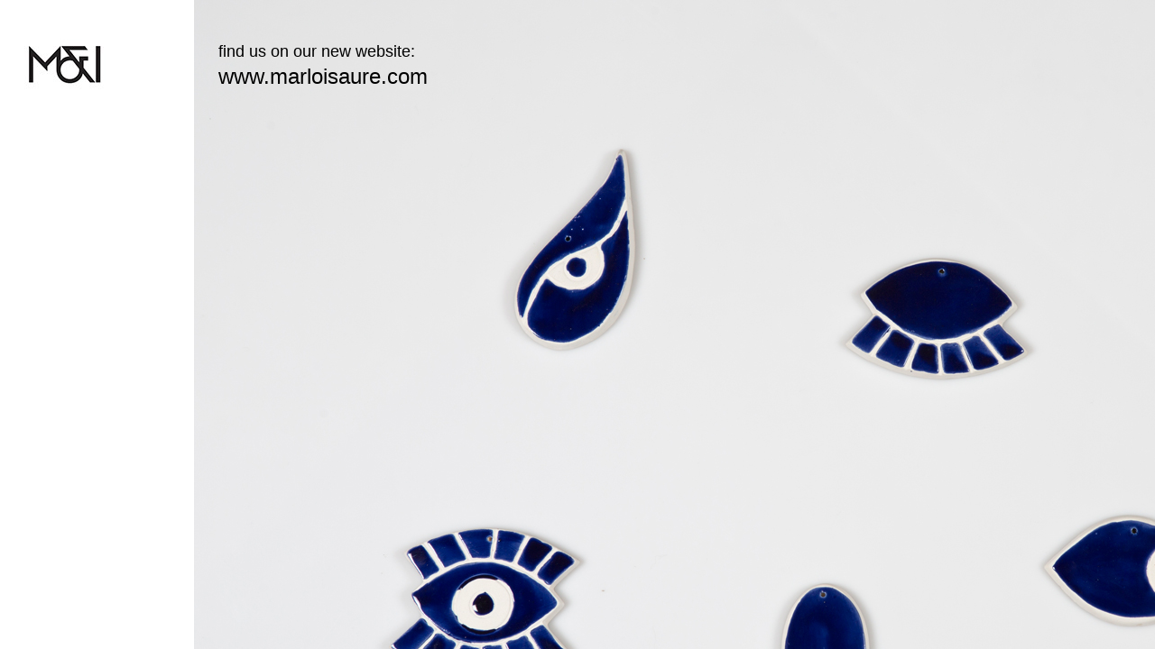

--- FILE ---
content_type: text/html; charset=utf-8
request_url: http://marlo-isaure.com/
body_size: 1013
content:
<!doctype html>
<html lang='fr-fr'>
<head>
<meta charset='utf-8'>
<title>HOME : marlo & isaure</title>

<link rel='alternate' type='application/rss+xml' title='RSS' href='http://marlo-isaure.com/xml/' />
<link rel='stylesheet' href='http://marlo-isaure.com/ndxzsite/default/reset.css?v=2.0.1' type='text/css' />
<link rel='stylesheet' href='http://marlo-isaure.com/ndxzsite/default/base.css?v=2.0.1' type='text/css' />
<link rel='stylesheet' href='http://marlo-isaure.com/ndxzsite/default/style.css?v=2.0.1' type='text/css' />
<style type='text/css'>
a:link { color: #000000; }
a:visited { color: #000000; }
a:hover { color: #ffee00; }
#index { width: 215px; }
#exhibit { margin-left: 215px; }
#index, #exhibit { font-size: 13px; }
#index, #exhibit { line-height: 11px; }
.container { padding-top: 27px; }
.container { padding-left: 27px; }
#index, #exhibit { color: #000; }
#index, #exhibit { font-family: Arial, Verdana, sans-serif; }
#index ul.section span.section_title, #index ul.section span.section_title a, #index ul.section span.subsection_title, #index ul.section span.subsection_title a { font-size: 13px; }
body { 
background-image: url(http://marlo-isaure.com/files/Marlo-Isaure---wall-accessory---Wink-2.jpg);
background-repeat: no-repeat;
background-position: 215px 0;
background-attachment: fixed;
 }
</style>

<script type='text/javascript' src='http://marlo-isaure.com/ndxzsite/js/jquery.js?v=2.0.1'></script>
<script type='text/javascript' src='http://marlo-isaure.com/ndxzsite/js/statistics.js?v=2.0.1'></script>
<script type='text/javascript' src='http://marlo-isaure.com/ndxzsite/js/movement.js?v=2.0.1'></script>
<script type='text/javascript'>
var baseurl = 'http://marlo-isaure.com';
</script>

<script type='text/javascript'>
$(document).ready(function()
{
	move_up(); $('#menu a').bind('click', function(event) { do_click(); });
});
</script>

</head>
<body class='exhibits section-7 exhibit-62 format-over_and_over'>
<div id='index'>
<div class='container'>

<div class='top'><p><a href="http://www.marloisaure.com/"> <strong><img src='http://marlo-isaure.com/files/gimgs/63_monotype---Marloisaure.jpg' width='90'  /></strong></a></p>

<p></p></div>
<ul class='section active_section' id='section_7'>
</ul>

<div class='bot'></div>


</div>
</div>

<div id='exhibit'>
<div class='container'>

<div class='top'><!-- --></div>
<!-- text and image -->
<p>    </p>

<p><FONT SIZE=4 ><br />
find us on our new website:<br />
<FONT SIZE=5><br />
<a href="http://www.marloisaure.com/"target="_blank">www.marloisaure.com</a></p>
<!-- end text and image -->

</div>
</div>

<script type='text/javascript'>do_statistics();</script>
</body>
</html>

--- FILE ---
content_type: text/css
request_url: http://marlo-isaure.com/ndxzsite/default/base.css?v=2.0.1
body_size: 1043
content:
/* the base.css file is for things that are less commonly changed */
/* however, it is not unlikely you will want to change #index nav rules */

/* example rules for styling via section */
body.section-1 { /* background-color: yellow; */ }
body.section-2 {  }
/* style via particular exhibit */
body.exhibit-12 {  }
/* styling via exhibit format */
body.visual_index { /* background: green; */ }

/* general styles - not recommended for change */
strong, b { font-weight: bold; }
em, i { font-style: italic; }
object { display: block; }
.once { clear: left; }
.clL { clear: left; }

/* this is to prevent some background colors on links in exhibits */
/* do not change these */
#img-container span.backgrounded a,
#img-container a.thickbox, 
#img-container a.thumb-img, 
#img-container #d-col1 a { background: transparent; }

/* not recommended for change */
#index {
    overflow: auto;
    top: 0;
    bottom: 0;
	left: 0;
    position: fixed;
    height: 100%;
	z-index: 1;
}
#exhibit { height: 100%; top: 0; }

/* INDEX NAVIGATION/LINKS RULES */
/* the following rules for index are not required */
/* they are mostly for complex customization */

/* styles for the section titles */
#index ul.section span.section_title, 
#index ul.section span.section_title a 
{ cursor: pointer; font-weight: bold; /* font-size: 18px; */ }

/* styles for hovering section titles */
#index ul.section span.section_title:hover, 
#index ul.section span.section_title a:hover 
{  }

/* active section titles */
#index ul.active_section span.active,
#index ul.active_section span.active a 
{  }

/* sub-section titles */
#index ul.section span.subsection_title, 
#index ul.section span.subsection_title a 
{ cursor: pointer; /* font-weight: bold; */ }

/* sub-section titles hover */
#index ul.section span.subsection_title:hover, 
#index ul.section span.subsection_title a:hover 
{  }

/* exhibit titles */
#index ul.section li.exhibit_title {  }
#index ul.section li.exhibit_title a:link {  }
#index ul.section li.exhibit_title a:hover {  }
#index ul.section li.exhibit_title a:active {  }
#index ul.section li.exhibit_title a:visited {  }

/* index links */
#index ul.section li.exhibit_link {  }
#index ul.section li.exhibit_link a:link {  }
#index ul.section li.exhibit_link a:hover {  }
#index ul.section li.exhibit_link a:active {  }
#index ul.section li.exhibit_link a:visited {  }

/* active subsection title */
#index span.active_subsection_title,
#index span.active_subsection_title a {  }

/* targeted examples */
/* specific section */
#index ul#section_1 {  }
/* links within the specific section */
#index ul#section_1 li.exhibit_title a {  }
/* specific exhibit title */
#index li#exhibit_150 a {  }
/* affect subsections container */
#index ul.subsection { /* padding-left: 18px; */  }

/* top/bot divs - not really used but do exist */
#index .top { /* height: 36px; */ }
#exhibit .top { display: none; }
#index .bot {  }

/* generic #img-container - but remember that exhibit formats can override these */
#img-container {  }
#img-container p {  }
#img-container .captioning {  }
#img-container .captioning .title { /* font-size: 13px; */ }
#img-container .captioning .caption { /* font-size: 13px; */ text-align: left; }

--- FILE ---
content_type: text/css
request_url: http://marlo-isaure.com/ndxzsite/default/style.css?v=2.0.1
body_size: 1166
content:
/**
* CSS
* 
* @version 2.0
* @author Vaska 
*
* There are also some obscure rules in base.css
*/

body {
	font-size: 13px;
	font-family: 'Helvetica Neue', Arial, Helvetica, Verdana, sans-serif;
	background: #fff;
	color: #000;
	line-height: 1.3em;
	/* font-weight: 300; */
}

/* link scheme */
/* you can customize links further down the page too */
a:link { text-decoration: none; color: #000; }
a:active { text-decoration: none; color: #00cc00; }
a:visited { text-decoration: none; color: #999; }
a:hover { text-decoration: underline; }
a img { border: none; }

/* general styles */
small { font-size: 9px; }
code { font-family: monospace; }
blockquote { padding-left: 9px; }

/* headings */
h1 { font-size: 13px; margin-bottom: 1em; font-weight: bold; }
h2 { font-size: 13px; margin-bottom: 1em; font-weight: bold; }
h3 { font-size: 13px; margin-bottom: 1em; }
h4 { font-size: 13px; margin-bottom: 1em; }

/* paragraph width */
#index p { margin-bottom: 1em; }
#exhibit p, code, blockquote { width: 450px; margin-bottom: 1em; /* line-height: 1.3em; */ }

/* highlighter style - maybe you want to change colors? */
.highlight { background: #ccff00; color: #000; }

/* never adjust the margin or padding here unless you seriously know what you are doing */
/* think #index .container and #exhibit .container for only padding adjustments */
#index { width: 215px; background: #fff; /* line-height: 1.3em; */ }
#exhibit { margin: 0 0 0 215px; }

/* styling the index */
#index ul { list-style: none; margin: 0; }
#index ul.section { margin-bottom: 1em; }
#index ul.subsection {  }

/* the follow rules for index are not required */
/* they are mostly for complex customization */
/* for tag display */
#index ul#all_tags { list-style-type: none; margin-bottom: 1em; }
#index ul#all_tags li { display: inline; margin-right: 3px; }
#index ul#all_tags li a {  }

/* active section title */
#index span.active_section_title,
#index span.active_section_title a { font-weight: bold; }

/* active exhibit title parts */
li.active a:link, li a.active, li.active a:hover, li a.active, li.active a:active, li a.active, 
li.active a:visited, li a.active, li span.active, #index ul.section li.active a:link, 
#index ul.section li.active a:hover, #index ul.section li.active a:active, #index ul.section li.active a:visited
{ font-weight: bold; }

/* additional #index options */
#index ul li .password a { /* background: url(../img/locked.gif) right center no-repeat; padding-right: 18px; */ }

/* the "new" indicator */
#index ul li sup { color: #0c0; font-weight: bold; text-transform: uppercase; font-size: 8px; vertical-align: top; }
/* end styling for index */

/* links styles only for the #index region */
#index a:link {  } 
#index a:hover {  } 
#index a:active {  } 
#index a:visited {  }

/* links styles only for the #exhibit region */
#exhibit a:link {  } 
#exhibit a:hover {  } 
#exhibit a:active {  } 
#exhibit a:visited {  } 

/* this is where you adjust your paddings for #index and #exhibit together */
.container { padding: 27px 9px 25px 27px; }

/* this is where you pad them separately */
#index .container {  }
#exhibit .container {  }